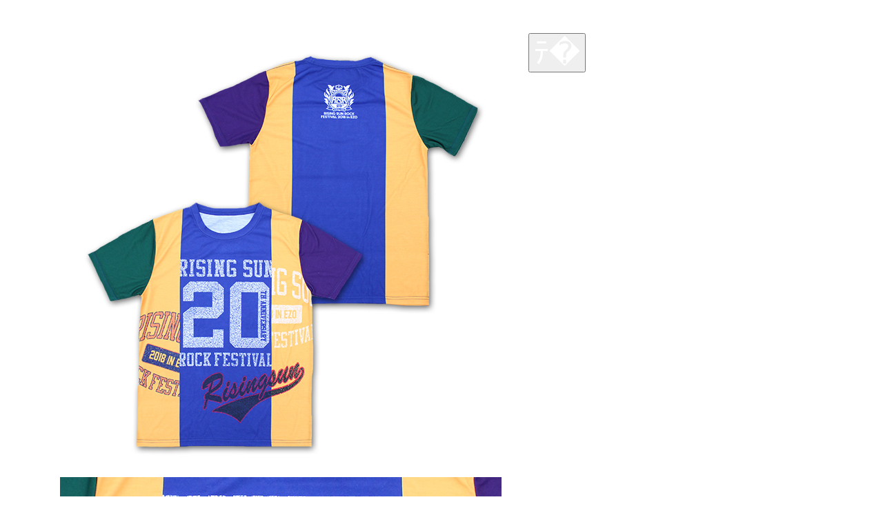

--- FILE ---
content_type: text/html
request_url: http://rsr.wess.co.jp/2018/goods/dos/item16.php
body_size: 629
content:
<link rel="stylesheet" href="/2018/lib/slick/slick.css">
<link rel="stylesheet" href="/2018/lib/slick/slick-theme.css">
<link rel="stylesheet" href="/2018/css/mail_order.css">
<script src="/2018/lib/slick/slick.min.js"></script>

<!-- wrap -->
<div id="mail_order_item_wrap" class="modal_block">
    <div class="img_block">
        <div class="slide_wrap">
            <ul class="mail_order_slider">
                <li><img src="/2018/img/goods/mail_order/ph13_1.jpg" alt=""></li>
                <li><img src="/2018/img/goods/mail_order/ph13_2.jpg" alt=""></li>
            </ul>
        </div>
    </div>
    <div class="txt_block">
        <h3 class="ttl_item">ナンバー</h3>
        <div class="goods_text">
            <p>どことなく懐かしいカレッジTシャツ。スポーツ観戦にも映える1枚。</p>
        </div>
        <dl class="goods_data">
            <dt>PRICE</dt>
            <dd>￥3,000（TAX IN）</dd>
            <dt>SIZE</dt>
            <dd>S / M / L / XL</dd>
        </dl>
    </div>
<button title="Close (Esc)" type="button" class="mfp-close">×</button>
</div>
<!-- wrap-end -->


--- FILE ---
content_type: text/css
request_url: http://rsr.wess.co.jp/2018/css/mail_order.css
body_size: 2112
content:
@charset "utf-8";
/*============================================================================

        breakpoint display

============================================================================*/
.sp{
    display: block;
}
.sp_inline{
    display: inline-block;
}
.pc,
.pc_inline{
    display: none !important;
}
.tab,
.tab_inline{
    display: none !important;
}
@media print, screen and (min-width:768px){
    .sp,
    .sp_inline{
        display: none !important;
    }
    .tab{
        display: block !important;
    }
    .tab_inline{
        display: inline !important;
    }
}
@media print, screen and (min-width:920px){
    .sp,
    .sp_inline{
        display: none !important;
    }
    .tab,
    .tab_inline{
        display: none !important;
    }
    .pc{
        display: block !important;
    }
    .pc_inline{
        display: inline-block !important;
    }
}



body{
    background: none;
}
.modal_block{
    padding: 40px 0;
    margin: 0 auto;
    color: #fff;
}
.mail_order_slider{
    max-width: 100%;
    margin: 0 auto;;
}
.txt_block{
}
.ttl_item{
    font-size: 140%;
    margin: 20px 0 20px;
    font-size: 160%;
    font-weight: bold;
    color: #fff;
}
.modal_block .goods_data dt{
    color: #fff;
}
.ttl_official{
    padding: 0 0 30px;
    text-align: center;
    margin-top: 30px;
}
.ttl_official a,
.ttl_official span.yet {
    display: block;
    position: relative;
    background-color: #b40f0f;
    font-weight: bold;
    font-size: 1.5rem;
    padding: 10px 15px;
    text-align: center;
    border-radius: 50px;
    border: 0;
    width: 100%;
    cursor: pointer;
    transition: 0.1s;
    -webkit-appearance: none;
}
.ttl_official a:after,
.ttl_official span.yet:after{
    display: inline-block;
    font-family: 'icomoon';
    content: "\e905";
    margin-left: 10px;
    font-weight: normal;
}
.ttl_official span.yet{
    background-color: #848484;
    color: #d4d4d4;
    cursor: default;
}
.ttl_official.coleman a{
    background-color: #0e8c5c;
}

.mfp-close,
.mfp-close:active,
.mfp-close:hover {
    color: #fff;
    right: -13px;
    font-size: 40px;
}
@media screen and (min-width: 768px) {
    .mfp-close,
    .mfp-close:active,
    .mfp-close:hover{
        top: 0;
        font-size: 44px;
    }
    .modal_block{
        margin: 0 auto;
        color: #fff;
    }
    .ttl_official a,
    .ttl_official span.yet{
        display: inline-block;
    }
    .ttl_official a:hover {
        text-decoration: underline;
    }
    .ttl_official.coleman a:hover {
    }
}
@media screen and (min-width: 1200px) {
    .mfp-close,
    .mfp-close:active,
    .mfp-close:hover {
        right: -30px;
        top: 0px;
    }
    .modal_block{
        margin: 0 auto;
        color: #fff;
    }
    .img_block{
        float: left;
        width: 60%;
    }
    .txt_block{
        float: left;
        margin-top: 0;
        padding-left: 40px;
        width: 40%;
    }
    .mail_order_slider{
        width: 640px;
    }
    .ttl_official{
        margin-top: 60px;
    }
    .ttl_official a,
    .ttl_official span.yet{
        display: inline-block;
        padding: 22px 15px;
    }
    .ttl_official.coleman a{
        display: inline-block;
        padding: 22px 20px;
    }
}


.mfp-auto-cursor .mfp-content{
    width: 94%;
}
@media screen and (min-width: 768px) {
    .mfp-auto-cursor .mfp-content{
        width: 96%;
    }
}
@media screen and (min-width: 1200px) {
    .mfp-auto-cursor .mfp-content{
        width: 1170px;
    }
}

.mfp-iframe-scaler iframe{
    -moz-box-shadow:
        0px 0px 0px rgba(000,000,000,0.5);
    -webkit-box-shadow:
        0px 0px 0px rgba(000,000,000,0.5);
    box-shadow:
        0px 0px 0px rgba(000,000,000,0.5);
    background: none;
}


#mail_order_item_wrap .slick-slide img{
    margin: 0 auto;
}
#mail_order_item_wrap .slick-dotted.slick-slider{
    margin-bottom: 0;
}
#mail_order_item_wrap .slick-dots{
    position: relative;
    padding: 20px 50px;
    bottom: 0;
}
#mail_order_item_wrap .slick-dots li{
    width: 15px;
    height: 15px;
    -webkit-border-radius: 0;
    -moz-border-radius: 0;
    border-radius: 0;
    background: #fff;
}
#mail_order_item_wrap .slick-dots li button{
    position: relative;
    opacity: 1;
    width: 100%;
    height: 100%;
    background: #c3c3c3;
    color: #fff;
    -webkit-border-radius: 0;
    -moz-border-radius: 0;
    border-radius: 0;
    -webkit-transition: all 0.1s linear;
    -moz-transition: all 0.1s linear;
    transition: all 0.1s linear;
}
#mail_order_item_wrap .slick-dots li button:hover{
    opacity: 0.8;
}
#mail_order_item_wrap .slick-dots li button:before{
    content: none;
}
#mail_order_item_wrap .slick-dots li.slick-active button{
    background-color: #b40f0f;
}


.mail_order_slider .slick-prev,
.mail_order_slider .slick-next {
    top: auto;
    bottom: 24px;
    -webkit-transform: none;
    transform: none;
    z-index: 1;
    width: 0;
    height: 0;
    border: 16px solid transparent;
}
.mail_order_slider .slick-prev:before,
.mail_order_slider .slick-next:before {
    content: "";
    position: absolute;
    top: -6px;
    width: 16px;
    height: 12px;
    background-color: #fff;
    opacity: 1;
}
.mail_order_slider .slick-prev {
    border-right-color: #fff;
    left: -15px;
    bottom: 12px;
}
.mail_order_slider .slick-next {
    border-left-color: #fff;
    right: -15px;
    bottom: 12px;
}
.mail_order_slider .slick-prev:before {
    left: 16px;
}
.mail_order_slider .slick-next:before {
    left: -32px;
}
span.caution{
    color: #ef2d4a;
    font-weight: bold;
}
a.youtube{
    text-decoration: underline;
    position: relative;
    transition: 0.1s;
    display: inline-block;
    margin-left: 5px;
}
a.youtube:after{
    display: inline-block;
    content: "\e910";
    font-family: "icomoon";
    position: relative;
    font-size: 18px;
    line-height: 18px;
    width: 20px;
    height: 18px;
    margin-left: 5px;
    top: 5px;
}
@media screen and (min-width: 923px) {
    a.youtube:hover{
        text-decoration: none;
    }
}
ul.note li,
p.note{
    margin-left: 1em;
    text-indent: -1em;
}
/*********************
 modal bagde
*********************/
.pc_url{
    display: none;
}
@media screen and (min-width: 768px) {
    .pc_url{
        display: block;
    }
    .sp_url{
        display: none;
    }
}